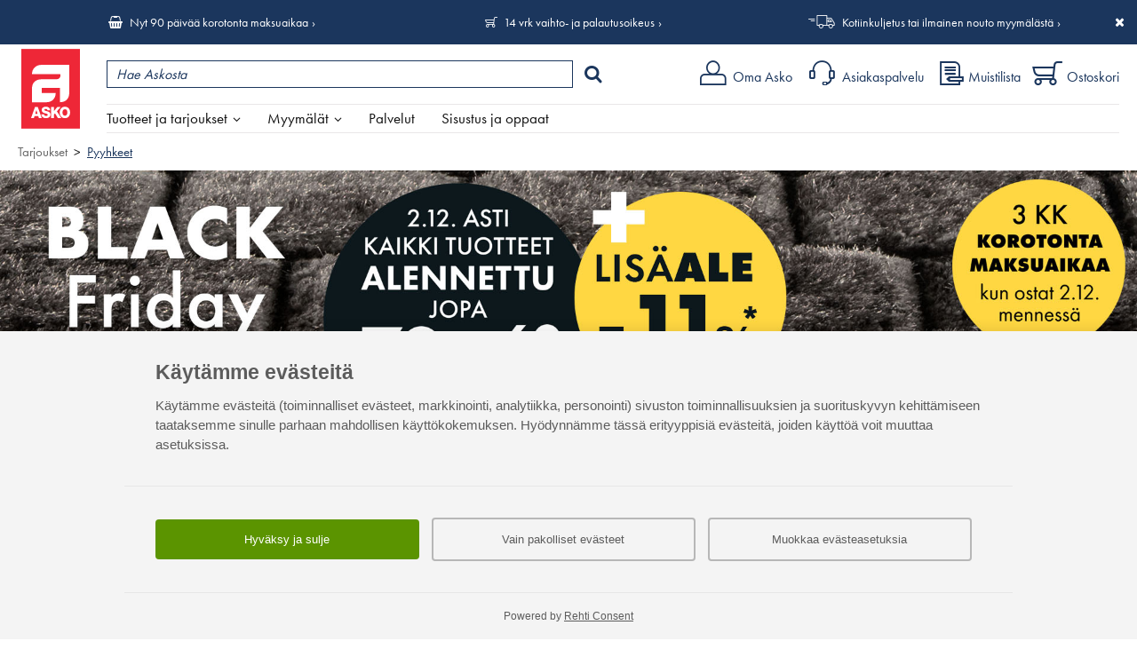

--- FILE ---
content_type: application/javascript
request_url: https://www.asko.fi/js/rehticonsent/1.9/rehticonsent.lib.js?c=11762eb3d8bfcd42aa68364c8f18494c
body_size: 4443
content:
/**
 * INITS
 */

//  Update the version number here also every time new version is created!!
var rcThisVersion = '1.9';

// Litespeed fix
var rcCalledFromUrl = (document.getElementById('rehtiConsentScriptTag') !== null ? document.getElementById('rehtiConsentScriptTag').src : 'https://rehticonsent.eservices.fi/versions/' + rcThisVersion + '/rehticonsent.lib.js');
var rcCalledFromUrlElem = document.createElement('a');
rcCalledFromUrlElem.href = rcCalledFromUrl;

rcCalledFromPath = rcCalledFromUrl.split('/');;
rcCalledFromPath.pop();
rcCalledFromPath = rcCalledFromPath.join('/');

var rcPossibleToggles = ['analytics', 'marketing', 'personalization'];

window.rehtiConsentSettings = {
	site_root: rehtiConsentClientSettings.site_root || '/',
	js_lib_domain: rcCalledFromUrlElem.protocol + '//' + rcCalledFromUrlElem.hostname,
	js_lib_url: rcCalledFromPath,
	cookie_prefix: 'rc_given_consent_',
	version: rcThisVersion,
	cookie_lifetime: rehtiConsentClientSettings.cookie_lifetime || 30,
	debug: false,
	toggles_to_show: rehtiConsentClientSettings.toggles_to_show || rcPossibleToggles,
	button_color: rehtiConsentClientSettings.button_color || '#ffe800',
	button_text_color: rehtiConsentClientSettings.button_text_color || '#5c5c5c',
	consent_lang: rehtiConsentClientSettings.consent_lang || document.documentElement.lang,
	centered: rehtiConsentClientSettings.centered || false,
	full_width: rehtiConsentClientSettings.full_width || false,
};

if ((new URL(window.location.href)).searchParams.get('rehtiConsentDebug')) {
	window.rehtiConsentSettings.debug = true;
}

window.dataLayer = window.dataLayer || [];
function gtag() {dataLayer.push(arguments);}

/**
 * POLYFILLS
 */

if (!String.prototype.replaceAll) {
	String.prototype.replaceAll = function(str, newStr){
		if (Object.prototype.toString.call(str).toLowerCase() === '[object regexp]') {
			return this.replace(str, newStr);
		}
		return this.replace(new RegExp(str, 'g'), newStr);

	};
}

consentInstance = null;

/**
 * Cookie handler functions
 */
function rehtiConsentSetCookie(settings) {

	const d = new Date();

	settings.days = window.rehtiConsentSettings.cookie_lifetime;
	settings.value = settings.value || "granted";
	
	d.setTime(d.getTime() + (settings.days*24*60*60*1000));
	
	let expires = "expires="+ d.toUTCString();

	document.cookie = settings.name + "=" + settings.value + ";" + expires + ";path=/";

}

function rehtiConsentGetCookie(cname) {
	let name = cname + "=";
	let decodedCookie = decodeURIComponent(document.cookie);
	let ca = decodedCookie.split(';');
	for(let i = 0; i <ca.length; i++) {
		let c = ca[i];
		while (c.charAt(0) == ' ') {
			c = c.substring(1);
		}
		if (c.indexOf(name) == 0) {
			return c.substring(name.length, c.length);
		}
	}
	return "";
}

function rehtiConsentCheckCookie(name) {
	return rehtiConsentGetCookie(name) !== "";
}

function rehtiConsentDeleteCookie(name){
	document.cookie = name + "=; expires=Thu, 01 Jan 1970 00:00:00 UTC; path=/;";
}


(function(){

	rehtiConsentSetCookie({
		name: 'rc_cookiebannerloaded',
		value: 1
	});

	/**
	 * Class for handling the popup
	 */

	class _rehtiConsent {

		constructor(){

			this.valid = true;
			this.htmlBuiltAlready = false;
			this.debug = window.rehtiConsentSettings.debug;

			/**
			 * For tracking the permission levels (not straight related to GTM)
			 * @type {Object}
			 */
			this.permissions = {
				marketing: false,
				analytics: false,
				personalization: false,
			};

			if(!window.rehtiConsentSettings){
				console.log('RehtiConsent configuration not found.');
				this.valid = false;
			}

			this.settings = window.rehtiConsentSettings;

			if(this.debug){
				console.log('RehtiConsentDebug: Constructed.');
				console.log('RehtiConsentDebug: Settings:');
				console.log(this.settings);
			}
		}

		toggleAllGranted(){
			this.permissions.marketing = true;
			this.permissions.analytics = true;
			this.permissions.personalization = true;
		}

		getCSS(){

			document.body.appendChild(_rehtiConsent.newElement('link', {
				rel: 'stylesheet',
				href: this.settings.js_lib_url + '/rehticonsent.' + this.settings.version + '.css?' + Date.now()
			}));

			if(this.debug)
				console.log('RehtiConsentDebug: CSS loaded.');

		}

		buildHTML(){

			let mainWrapperClasses = '';

			if(rehtiConsentSettings.centered){
				mainWrapperClasses = 'centered';
			} else if(rehtiConsentSettings.full_width){
				mainWrapperClasses = 'full_width';
			}

			// Main wrapper
			let mainWrapper = _rehtiConsent.newElement('div', {
				id: 'rehtiConsentMainWrapper',
				class: mainWrapperClasses,
			});

			fetch(this.settings.js_lib_url + '/template.html')
		    .then(data => data.text())
		    .then(data => this.parseTranslations(data))
		    .then(data => {
		    	
		    	mainWrapper.innerHTML = data

		    	// mainWrapper.querySelectorAll('.rcBtnAcceptAll').forEach(function(elem){
		    	// 	elem.style.background = window.rehtiConsentSettings.button_color;
		    	// 	elem.style.color = window.rehtiConsentSettings.button_text_color;
		    	// });
				
				document.body.prepend(mainWrapper);
				
				this.consentMainWrapper = mainWrapper;
		    
				if(this.debug)
					console.log('RehtiConsentDebug: Main wrapper injected.');

				this.attachEventListeners();
				
				this.setupToggles();

		    });


		}

		parseTranslations(text){

			var replace = text;

			return fetch(this.settings.js_lib_url + '/localizations/' + window.rehtiConsentSettings.consent_lang +'.json')
			.then(data => data.json())
			.then(function(rehtiConsentLocalizations){

				Object.keys(rehtiConsentLocalizations).forEach(function(key){
					text = text.replaceAll('{{' + key + '}}', rehtiConsentLocalizations[key]);
				})			
	
				return text;

			})

		}

		attachEventListeners(){

			this.tabBtnCustomize = document.getElementById('rcCustomizeConsent');
			this.tabBtnBasicOptions = document.getElementById('rcBasicOptions');

			this.btnCustomize = document.getElementById('rcBtnCustomizeConsent');
			this.btnAcceptAllMain = document.getElementById('rcBtnAcceptAllMain');
			this.btnAcceptAllCustomizeSection = document.getElementById('rcBtnAcceptAllCustomizeSection');
			this.btnRejectAll = document.getElementById('rcBtnRejectAll');
			this.btnConfirmSelection = document.getElementById('rcBtnConfirmSelection');
			
			this.btnCustomizeXGoBack = document.querySelector('#rcCustomizeConsentHeader > svg');
		
			let rc = this;
			var consentToggles = window.rehtiConsentSettings.toggles_to_show || [];

			/**
			 * Accept all -> set cookie
			 */
			function handleAcceptAllClick(){

				dataLayer.push({'event': 'RC_all_accepted'});

				rehtiConsentSetCookie({
					name: window.rehtiConsentSettings.cookie_prefix + 'all_accepted',
				})


				consentToggles.forEach(toggle => {
					rehtiConsentSetCookie({
						name: window.rehtiConsentSettings.cookie_prefix + toggle,
					})

					consentInstance.permissions[toggle] = true;

					if(document.querySelector('input[type=checkbox][data-for="' + toggle + '"]')){

						document.querySelector('input[type=checkbox][data-for="' + toggle + '"]').checked = true;
					}
				});

				rc.close();

				gtag('consent', 'update', {
					ad_storage : 'granted',
					analytics_storage : 'granted',
					personalization_storage: 'granted',
					functionality_storage: 'granted',
					security_storage: 'granted',
					ad_personalization: 'granted',
					ad_user_data: 'granted',
				});

				dataLayer.push({'event': 'consent_updated'});

			}

			this.btnAcceptAllMain.onclick = handleAcceptAllClick;
			this.btnAcceptAllCustomizeSection.onclick = handleAcceptAllClick;


			this.btnRejectAll.onclick = function(){

				rehtiConsentDeleteCookie(window.rehtiConsentSettings.cookie_prefix + 'all_accepted');
				
				rcPossibleToggles.forEach(toggle => {

					consentInstance.permissions[toggle] = false;

					rehtiConsentDeleteCookie(window.rehtiConsentSettings.cookie_prefix + toggle);
					
					if(document.querySelector('input[type=checkbox][data-for="' + toggle + '"]')){

						document.querySelector('input[type=checkbox][data-for="' + toggle + '"]').checked = false;
					}
					
				});

				rc.close();

				gtag('consent', 'update', {
					ad_storage : 'denied',
					analytics_storage : 'denied',
					personalization_storage: 'denied',
					functionality_storage: 'denied',
					security_storage: 'denied',
					ad_personalization: 'denied',
					ad_user_data: 'denied',
				});

				dataLayer.push({'event': 'consent_updated'});

			}


			/**
			 * Confirm customizations -> set cookies based on toggle statuses
			 * if toggle is off, delete cookie for safety reasons
			 */

			this.btnConfirmSelection.onclick = function(){


				consentToggles.forEach(toggle => {
					if(rc.permissions[toggle]){

						dataLayer.push({'event': 'RC_' + toggle + '_consent_allowed'});
						
						rehtiConsentSetCookie({
							name: window.rehtiConsentSettings.cookie_prefix + toggle,
						})


					} else{

						rehtiConsentDeleteCookie(window.rehtiConsentSettings.cookie_prefix + toggle);
					}
				});

				let newConsentsToSet = {
					ad_storage : 'denied',
					analytics_storage : 'denied',
					ad_personalization: 'denied',
					ad_user_data: 'denied',
					personalization_storage: 'denied',

					/** No separate toggle for these */
					functionality_storage: 'granted',
					security_storage: 'granted',
				};

				if(rc.permissions['marketing']){
					newConsentsToSet.ad_storage = 'granted';
					newConsentsToSet.ad_user_data = 'granted';
					newConsentsToSet.ad_personalization = 'granted';
				}

				if(rc.permissions['analytics']){
					newConsentsToSet.analytics_storage = 'granted';
				}

				if(rc.permissions['personalization']){
					newConsentsToSet.personalization_storage = 'granted';
				}

				gtag('consent', 'update', newConsentsToSet);
				
				dataLayer.push({'event': 'consent_updated'});

				rc.close();

			}

			/**
			 * change tab -> show customizations
			 */
			this.tabBtnCustomize.onclick = function(){
				rc.consentMainWrapper.classList.add('rcCustomize'); 
			}

			/**
			 * Click customize button -> show customizations
			 */
			this.btnCustomize.onclick = function(){
				rc.consentMainWrapper.classList.add('rcCustomize'); 
			}			


			/**
			 * change tab -> show basic options
			 */
			this.tabBtnBasicOptions.onclick = function(){
				rc.consentMainWrapper.classList.remove('rcCustomize'); 
			}


			/**
			 * Press X -> show basic options
			 */
			this.btnCustomizeXGoBack.onclick = function(){
				rc.consentMainWrapper.classList.remove('rcCustomize'); 
			}


			/**
			 * Customize-toggle
			 */
			document.querySelectorAll('.consentSelector:not(.rcMandatory) > label').forEach(elem => {
				elem.addEventListener('click', function(){
					elem.querySelector('input').checked = !elem.querySelector('input').checked;
				})
			})

			if(document.querySelectorAll('#rehtiConsentMainWrapper .rcConsentsDownArrow').length){

				document.querySelector('#rcCustomizeConsent > form').addEventListener('scroll', function(){

					if(this.scrollTop >= (this.scrollHeight - this.offsetHeight - 10)){
						document.querySelector('#rehtiConsentMainWrapper .rcConsentsDownArrow').classList.add('hidden');			
					} else{
						document.querySelector('#rehtiConsentMainWrapper .rcConsentsDownArrow').classList.remove('hidden');			
					}
				})

				/**
				 * Down -arrow hiding
				 */

				document.querySelector('#rehtiConsentMainWrapper .rcConsentsDownArrow').addEventListener('click', function(){
					// document.querySelector('#rcCustomizeConsent > form').scrollTop
					let elem = this;
					document.querySelector('#rcCustomizeConsent > form').scroll({
					    behavior: 'smooth',
					    left: 0,
					    top: elem.offsetTop
					});
				});			

				/**
				 * Down -arrow hiding
				 */
				document.querySelector('#rcCustomizeConsent > form').addEventListener('scroll', function(){

					if(this.scrollTop >= (this.scrollHeight - this.offsetHeight - 10)){
						document.querySelector('#rehtiConsentMainWrapper .rcConsentsDownArrow').classList.add('hidden');			
					} else{
						document.querySelector('#rehtiConsentMainWrapper .rcConsentsDownArrow').classList.remove('hidden');			
					}
				})
				
			}

			/**
			 * Customize toggles
			 */
			document.querySelectorAll('.consentSelector > label > input').forEach(elem => {
				elem.addEventListener('change', function(){
					rc.permissions[this.getAttribute('data-for')] = this.checked;
				})
			});

		}

		setupToggles(){

			let show_these = window.rehtiConsentSettings.toggles_to_show || [];

			var rc = this;

			var order_counter,toggle_counter = 0;

			if(show_these.length > 0){
				
				var toggles = document.querySelectorAll('div.consentSelector:not(.rcMandatory)');
				
				toggles.forEach(selector => {
					let data_for_value = selector.getAttribute('data-for');
					if(!show_these.includes(data_for_value)){
						
						selector.remove();

						if(document.querySelector('ul.rcAvailableToggles li[data-for="' + data_for_value + '"]')){

							document.querySelector('ul.rcAvailableToggles li[data-for="' + data_for_value + '"]').remove();
						}

					} else{
						if(rc.permissions[data_for_value]){
							selector.querySelector('input[type=checkbox]').checked = true;
						}
					}
					toggle_counter++;
				})

			}
		}

		run(){

			// In case of reopen
			if(this.htmlBuiltAlready){
				
				this.consentMainWrapper.classList.remove('closed');

			} else{

				this.htmlBuiltAlready = true;

				this.getCSS();
				this.buildHTML();

			}

			rehtiConsentDeleteCookie(window.rehtiConsentSettings.cookie_prefix + 'all_accepted');
			rehtiConsentDeleteCookie(window.rehtiConsentSettings.cookie_prefix + 'closed');
		}

		close(){

			rehtiConsentSetCookie({
				name: window.rehtiConsentSettings.cookie_prefix + 'closed',
				value: 1
			})

			this.consentMainWrapper.classList.add('closed');

			let permissionsObject = {};

			Object.keys(consentInstance.permissions).forEach(key => {
				permissionsObject[key] = consentInstance.permissions[key];
			});
	
			let closeEvent = new Event("rehticonsent_close");
			closeEvent.permissions = permissionsObject;

			document.querySelector('#rehtiConsentMainWrapper').dispatchEvent(closeEvent);

			var saveConsent = new XMLHttpRequest();
			saveConsent.open("GET", rehtiConsentSettings.site_root + "lib/rehticonsent/consentlog.php?c=" + (Math.random() + 1).toString(36).substring(7));	
			saveConsent.send();

		}

	}
	
	
	_rehtiConsent.newElement = function (element_type, attributes){

		var a = document.createElement(element_type);

		attributes = attributes || {};

		Object.keys(attributes).forEach(function(key) {
		 	a.setAttribute(key, attributes[key]); 
		});

		return a;	

	}

	consentInstance = new _rehtiConsent();

	/**
	 * Check if consent already given: update gtag respectively 
	 */
	let rcConsentJSON = {
		ad_storage : 'denied',
		analytics_storage : 'denied',
		personalization_storage: 'denied',
		functionality_storage: 'denied',
		security_storage: 'denied',
		ad_personalization: 'denied',
		ad_user_data: 'denied',
	}

	let rcUpdateConsent = false;  


	/** * 1. All granted!!  */
	if(rehtiConsentCheckCookie(window.rehtiConsentSettings.cookie_prefix + 'all_accepted')){
		if(rehtiConsentGetCookie(window.rehtiConsentSettings.cookie_prefix + 'all_accepted') === 'granted'){
			rcConsentJSON.analytics_storage = 'granted';
			rcConsentJSON.ad_storage = 'granted';
			rcConsentJSON.personalization_storage = 'granted';
			rcConsentJSON.functionality_storage = 'granted';
			rcConsentJSON.security_storage = 'granted';
			rcConsentJSON.ad_personalization = 'granted';
			rcConsentJSON.ad_user_data = 'granted';
			rcUpdateConsent = true;
			consentInstance.toggleAllGranted();
		} else{
			rehtiConsentDeleteCookie(window.rehtiConsentSettings.cookie_prefix + 'all_accepted');
		}
	}

	/** * 2. Analytics  */
	if(rehtiConsentCheckCookie(window.rehtiConsentSettings.cookie_prefix + 'analytics')){
		if(rehtiConsentGetCookie(window.rehtiConsentSettings.cookie_prefix + 'analytics') === 'granted'){
			rcConsentJSON.analytics_storage = 'granted';
			rcUpdateConsent = true;  
			consentInstance.permissions.analytics = true;
		} else{
			rehtiConsentDeleteCookie(window.rehtiConsentSettings.cookie_prefix + 'analytics');
		}
	}
	/** * 3. Marketing  */
	if(rehtiConsentCheckCookie(window.rehtiConsentSettings.cookie_prefix + 'marketing')){
		if(rehtiConsentGetCookie(window.rehtiConsentSettings.cookie_prefix + 'marketing') === 'granted'){
			rcConsentJSON.ad_storage = 'granted';
			rcConsentJSON.ad_personalization = 'granted';
			rcConsentJSON.ad_user_data = 'granted';
			rcUpdateConsent = true;  
			consentInstance.permissions.marketing = true;
			// If this is defaulted to true in GTM..?
			// gtag('set', 'ads_data_redaction', false);
		} else{
			rehtiConsentDeleteCookie(window.rehtiConsentSettings.cookie_prefix + 'marketing');
		}
	}
	/** * 4. Personalization  */
	if(rehtiConsentCheckCookie(window.rehtiConsentSettings.cookie_prefix + 'personalization')){
		if(rehtiConsentGetCookie(window.rehtiConsentSettings.cookie_prefix + 'personalization') === 'granted'){
			rcConsentJSON.personalization_storage = 'granted';
			rcConsentJSON.functionality_storage = 'granted';
			rcUpdateConsent = true;  
			consentInstance.permissions.personalization = true;
		} else{
			rehtiConsentDeleteCookie(window.rehtiConsentSettings.cookie_prefix + 'personalization');
		}
	}


	gtag('consent', 'default', rcConsentJSON);
	if(window.rehtiConsentSettings.debug){
		console.log(rcConsentJSON);
	}


	// console.log(consentInstance);

	if(!consentInstance.valid){
		return false;
	} 
	
	if(!rehtiConsentCheckCookie(window.rehtiConsentSettings.cookie_prefix + 'closed')){

		if(document.readyState !== 'loading'){
			consentInstance.run();
		} else{
			window.addEventListener('DOMContentLoaded', function(){
				consentInstance.run();
			})
		}
	}


})();


function openRehtiConsentPopup(){
	consentInstance.run();

	let openEvent = new Event("rehticonsent_open");
	document.dispatchEvent(openEvent);

}

if(document.querySelector('.openRehtiConsentPopupTrigger') !== null){
	document.querySelector('.openRehtiConsentPopupTrigger').addEventListener('click', function() {
		openRehtiConsentPopup();
	})
}

// openRehtiConsentPopup();